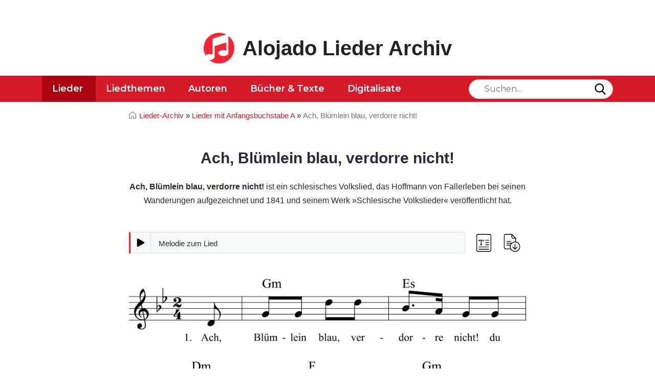

--- FILE ---
content_type: text/html; charset=UTF-8
request_url: https://www.lieder-archiv.de/ach_bluemlein_blau_verdorre_nicht-notenblatt_300267.html
body_size: 5442
content:

<!DOCTYPE html>
<html lang="de" class="h-100">

    <head>
	<meta charset="utf-8">
	<meta http-equiv="Content-Type" content="text/html; charset=UTF-8" />
	<meta name="viewport" content="width=device-width, initial-scale=1, shrink-to-fit=no">

	<title>Ach, Blümlein blau, verdorre nicht! - Noten, Liedtext, MIDI, Akkorde</title>
	
	<link rel="stylesheet" media="screen" href="https://www.lieder-archiv.de/assets/css/style.css">
	
	<link rel="stylesheet" media="screen" href="https://www.lieder-archiv.de/assets/css/page-song.css">
		
<link rel="stylesheet" media="screen" href="https://www.lieder-archiv.de/assets/css/audioplayer.min.css">	<meta name='keywords' content=', Noten,Notenblatt,Liedtext, Karaoke, Mitsingen, '>
	<meta name='description' content=''>
	<meta name="author" content="Alojado Publishing" />

	<meta property="og:title" content="Lied ">
	<meta property="og:type" content="article">
	<meta property="og:url" content="">
	<meta property="og:image" content="https://www.lieder-archiv.de/lieder/solo1/300267.png">
	<meta property="og:site_name" content="lieder-archiv.de">
	<meta property="og:description" content="Noten, Liedtext und Midi/MP3 zum Anhören des Lieds 'Ach, Blümlein blau, verdorre nicht!'">
	
	<link rel="preconnect" href="https://fonts.googleapis.com">
	<link rel="preconnect" href="https://fonts.gstatic.com" crossorigin>

	<link rel="canonical" href="https://www.lieder-archiv.de/ach_bluemlein_blau_verdorre_nicht-notenblatt_300267.html">
		
	<link rel="shortcut icon" href="https://www.lieder-archiv.de/assets/img/favicon.png" type="image/png">
	
	
<script type='text/javascript' async='async' src='https://cdn-a.yieldlove.com/v2/yieldlove.js?lieder-archiv.de'></script>	
	

<script async='async' src='https://securepubads.g.doubleclick.net/tag/js/gpt.js'></script>
<script>
  var googletag = googletag || {};
  googletag.cmd = googletag.cmd || [];
  googletag.cmd.push(function() {
    googletag.pubads().disableInitialLoad();
    googletag.enableServices();
  });
</script>	
	

	<script async src="https://www.googletagmanager.com/gtag/js?id=UA-8554907-3"></script>
	<script>
	  window.dataLayer = window.dataLayer || [];
	  function gtag(){dataLayer.push(arguments);}
	  gtag('js', new Date());

	  gtag('config', 'UA-8554907-3');
	</script>
	<style>
        .footer.mt-auto.py-3.bg-light {
            padding-bottom: 1rem !important;
        }
        header .navbar {
            z-index: 9999;
        }
    </style>
</head>
    <body cz-shortcut-listen="true" class="d-flex flex-column h-100" aria-hidden="false">

        ﻿<header class="mb-3">
	<div class="container text-center">
	<!-- Yieldlove AdTag - lieder-archiv.de - responsive -->
<div id='div-gpt-ad-1407836137734-0'>
  <script type='text/javascript'>
    if (window.innerWidth >= 800) {
      googletag.cmd.push(function() {
        googletag.defineSlot('/53015287,22665464887/lieder-archiv.de_d_728x90_1', [728, 90], 'div-gpt-ad-1407836137734-0').addService(googletag.pubads());
        googletag.display('div-gpt-ad-1407836137734-0');
      });
    }

if (window.innerWidth < 800) {
      googletag.cmd.push(function() {
        googletag.defineSlot('/53015287,22665464887/lieder-archiv.de_m_300x250_1', [300, 250], 'div-gpt-ad-1407836137734-0').addService(googletag.pubads());
        googletag.display('div-gpt-ad-1407836137734-0');
      });
    }
  </script>
</div>

  	</div>
	<div id="mobileBannerAd" class="mb-3 container adwrapper"></div>
	<div class="container d-flex py-4 flex-wrap justify-content-center">
		<a href="/" class="site-logo d-flex align-items-center m-auto text-dark text-decoration-none">
			<img src="https://www.lieder-archiv.de/assets/img/logo.png" alt="Lieder-Archiv Logo" class="logo bi me-3" width="60px">
			<span class="sitename"><strong>Alojado Lieder Archiv</strong></span>
		</a>
	</div>

	<nav id="navbar_top" class="navbar navbar-expand-lg">
		<a class="close-navbar-toggler collapsed" data-bs-toggle="collapse" data-bs-target="#navbarCollapse" aria-controls="navbarCollapse" aria-expanded="false" aria-label="Toggle navigation"></a>

		<div class="container">
			<form action="/liedsuche/" method="get" class="header_search relative order-1 order-md-2 order-sm-1">
				<input id="fieldSearch" type="text" placeholder="Suchen..." class="form-control" name="search" aria-label="Search">
				<button type="submit" class="submit search_submit" onClick="return empty()">
					<img src="https://www.lieder-archiv.de/assets/img/search.svg" alt="search" width="22px">
				</button>
			</form>

            <script>
            function empty() {
                var x;
                x = document.getElementById("fieldSearch").value;
                if (x == "") {
                    $( "#fieldSearch" ).addClass( "error" );
                    return false;
                };
            }
            </script>
            <style>
            #fieldSearch.red {
                border: 1px solid red;
            }
            </style>
			<button class="navbar-toggler order-2" type="button" data-bs-toggle="collapse" data-bs-target="#navbarCollapse" aria-controls="navbarCollapse" aria-expanded="false" aria-label="Toggle navigation">
				<svg viewBox="0 0 100 80" width="30" height="30">
					<rect width="100" height="10"></rect>
					<rect y="30" width="100" height="10"></rect>
					<rect y="60" width="100" height="10"></rect>
				</svg>
			</button>

			<div class="navbar-collapse collapse order-3 order-lg-1" id="navbarCollapse">
				<div class="container p-0 d-flex flex-wrap relative">
					<img src="https://www.lieder-archiv.de/assets/img/logo-white.png" alt="Lieder-Archiv Logo" class="stickyLogo logo bi me-3">
					<ul class="nav me-auto">
						<li class="nav-item active">
							<a class="nav-link" href="https://www.lieder-archiv.de/lieder_sammlung_a.html">Lieder</a>
						</li>
						<li class="nav-item ">
								<a class=" nav-link" href="https://www.lieder-archiv.de/lieder_themen.html">Liedthemen</a>
						</li>
						<li class="nav-item ">
							<a class="nav-link" href="https://www.lieder-archiv.de/lieder_autoren.html">Autoren</a>
						</li>
						<li class="nav-item ">
							<a class="nav-link" href="https://www.lieder-archiv.de/ebooks_volltexte_buecher.html">Bücher &amp; Texte</a>
						</li>
						<li class="nav-item ">
							<a class="nav-link" href="https://www.lieder-archiv.de/digitalisate.html">Digitalisate</a>
						</li>
					</ul>

					<span class="text-muted nav-footer d-block d-sm-block d-md-none d-lg-none">
						<a href="https://www.lieder-archiv.de/impressum.html" class="nav-link text-muted">Impressum</a>
						<a href="https://www.lieder-archiv.de/datenschutz.html" class="nav-link text-muted">Datenschutz</a>
						<a href="https://www.lieder-archiv.de/gema_und_copyright.html" class="nav-link text-muted">GEMA &amp; Copyright</a>
					</span>
				</div>
			</div>
		</div>
	</nav>
</header>        <!-- PAGE-SHOW_SONG -->

        <main>
            <div id="content" class="songPage">
                <div class="songSection">
                    <div class="container">
                        <div class="row">
                            <div class="col-md-12 mb-4">
                                <nav class="breadcrumbs_wrapper text-left" aria-label="breadcrumb">
                                    <ul class="breadcrumbs">
                                        <li class="breadcrumb-item"><a href="/">Lieder-Archiv</a> » </li>
                                        <li class="breadcrumb-item">
                                            <a href="/lieder_sammlung_a.html">Lieder mit
                                                Anfangsbuchstabe A</a> »
                                        </li>
                                        <li class="breadcrumb-item active" aria-current="page">Ach, Blümlein blau, verdorre nicht!                                        </li>
                                    </ul>
                                </nav>
                            </div>
                            <div class="col-md-12">
                                <div class="entry-header mb-5">
                                    <h1 class="song-title text-center">
                                        Ach, Blümlein blau, verdorre nicht!                                    </h1>

                                    
                                    <p class="mt-4 text-center info">
                                        <b>Ach, Blümlein blau, verdorre nicht!</b> ist ein schlesisches Volkslied, das Hoffmann von Fallerleben bei seinen Wanderungen aufgezeichnet und 1841 und seinem Werk »Schlesische Volkslieder« veröffentlicht hat.                                    </p>
                                </div> <!-- // ENTRY-HEADER -->
                            </div>
                        </div>
                        <div class="melodies-wrapper">
                            <div class="melodies more-resources">
                                
                                                                <div class="audio-container">
                                    <audio src="https://www.lieder-archiv.de/lieder/mp3/300267.mp3"
                                        preload="none" controls
                                        title="Melodie zum Lied "></audio>
                                </div>
                                                            </div><!-- // PLAYER -->
                            <ul class="melodies-downloads downloads-main">
                                <li class="text svg">
                                    <a rel="nofollow" href="#liedtext" data-toggle="tooltip"
                                        data-placement="top" title="Liedtext" class="toggleText">
                                        <img src="/assets/img/text1.png" alt="Text">
                                    </a>
                                </li>
                                                                <style>
                                    .melodies.more-resources {
                                        padding-right: 120px!important;
                                    }
                                </style>
                                								<li class="downloads svg">
                                    <a rel="nofollow" href="#mediaDownloads" data-toggle="tooltip"
                                        data-placement="top" title="Herunterladen" class="toggleDownloads">
                                        <img src="/assets/img/download2" alt="Download">
                                    </a>
                                </li>
                            </ul>
                            <style type="text/css">
                                #mediaDownloads {
                                    display: none;
                                }
                                #mediaDownloads.show {
                                    display: block;
                                }
                                .melodies.more-resources {
                                    padding-right: 180px;
                                }
                                .melodies-downloads.downloads-main {
                                    min-height: 42px;
                                    display: flex;
                                    align-items: center;
                                }
                                .mediaDownloads {
                                    padding: 30px;
                                    border-top: 1px solid #dee2e6;
                                    border-bottom: 1px solid #dee2e6;
                                }
                                .mediaDownloads .section-title {
                                    margin-bottom: 20px;
                                }
                                #content.songPage .container {
                                    max-width: 800px;
                                }
                            </style>
                        </div>
                    </div>
                    <div id="mediaDownloads" class="mediaDownloads songSection gray-bg mt-5 mb-5">
                        <div class="container text-center">
                            <h3 class="section-title">Downloadformate</h3>
                            <ul class="melodies-downloads">
								
                                								
                                <li class="download-mp3 svg">
                                    <a rel="nofollow" href="https://www.lieder-archiv.de/lieder/mp3/300267.mp3" data-toggle="tooltip"
                                        data-placement="top" title="Download MP3" download>
                                        <img src="/assets/img/svg/download-mp3.svg"
                                            alt="Download MP3">
                                    </a>
                                </li>
                                 <li class="download-mp3 svg">
                                    <a rel="nofollow" href="https://www.lieder-archiv.de/lieder/midi/300267.mid" data-toggle="tooltip"
                                        data-placement="top" title="Download MIDI" download>
                                        <img src="/assets/img/svg/download-midi.svg">
                                    </a>
                                </li>										
								
                                <li class="download-pdf svg">
                                    <a href="https://www.lieder-archiv.de/lieder/solo1_600/300267.png" data-toggle="tooltip"
                                        data-placement="top" title="Download PNG" download>
                                        <img src="/assets/img/download-img.png" width="46px"
                                            alt="Download IMG">

                                    </a>
                                </li>
                                <li class="download-xml svg">
                                    <a rel="nofollow" href="https://www.lieder-archiv.de/lieder/xml/300267.xml"
                                        data-toggle="tooltip" data-placement="top" title="Download XML" download>
                                        <img src="/assets/img/svg/download-xml.svg">
                                    </a>
                                </li>
                                <li class="download-capx svg">
                                    <a rel="nofollow" href="https://www.lieder-archiv.de/lieder/capx/300267.capx"
                                        data-toggle="tooltip" data-placement="top" title="Download CAPX" download>
                                        <img src="/assets/img/svg/download-capx2.svg">
                                    </a>
                                </li>
                            </ul>
                        </div>
                    </div>
                    <div class="container">
                        <div class="entry-content">
                                                        <div class="score-container">
                                <img class="score" src="https://www.lieder-archiv.de/lieder/solo1/300267.png"
                                    alt="Musiknoten zum Lied - Ach, Blümlein blau, verdorre nicht!">
                            </div><!-- // MELODIES -->
                            
                                                        <div id="liedtext" class="lyrics text-center">
                                <div class="lyrics-container">
                                    <p>
                                        Ach, Blümlein blau, verdorre nicht!<br>du stehst auf grüner Heiden.<br>Du bist einmal mein Schatz gewest<br>Schatz gewest, Schatz gewest,<br>jetzt aber muß ich dich meiden.                                    </p>
                                                                        <p>
                                        Den Ring den ich hab von dir,<br>den trag ich an dem Finger:<br>Du bist einmal mein Schatz gewest,<br>jetzunder aber nimmer.</p><p>Den Gürtel, den ich hab von dir,<br>den trag ich um die Lenden:<br>Du bist einmal mein Schatz gewest,<br>nun aber hats ein Ende.                                    </p>
                                                                    </div>
                            </div>
                                                    </div><!-- // ENTRY-CONTENT -->
                    </div>
            </div><!-- // CONTAINER -->
                            
                
                        </div>
    </main>
                
                <div class="container wrapper mb-4">
                    <!-- Yieldlove AdTag - lieder-archiv.de - responsive -->
<!--
<div id='div-gpt-ad-1407836137734-0'>
  <script type='text/javascript'>
    if (window.innerWidth >= 800) {
      googletag.cmd.push(function() {
        googletag.defineSlot('/53015287,22665464887/lieder-archiv.de_d_728x90_1', [728, 90], 'div-gpt-ad-1407836137734-0').addService(googletag.pubads());
        googletag.display('div-gpt-ad-1407836137734-0');
      });
    }

if (window.innerWidth < 800) {
      googletag.cmd.push(function() {
        googletag.defineSlot('/53015287,22665464887/lieder-archiv.de_m_300x250_1', [300, 250], 'div-gpt-ad-1407836137734-0').addService(googletag.pubads());
        googletag.display('div-gpt-ad-1407836137734-0');
      });
    }
  </script>
</div>
-->



<!-- Yieldlove AdTag - lieder-archiv.de - responsive -->
<div class="container footer-ad" style="margin:auto;max-width: 970px;">
<div id='div-gpt-ad-1407836278488-0'>
  <script type='text/javascript'>
    if (window.innerWidth >= 800) {
      googletag.cmd.push(function() {
        googletag.defineSlot('/53015287,22665464887/lieder-archiv.de_d_970x250_1', [[970, 250], [970, 90], [728, 90]], 'div-gpt-ad-1407836278488-0').addService(googletag.pubads());
        googletag.display('div-gpt-ad-1407836278488-0');
      });
    }
  </script>
</div>
</div>
<script>"use strict";function _typeof(t){return(_typeof="function"==typeof Symbol&&"symbol"==typeof Symbol.iterator?function(t){return typeof t}:function(t){return t&&"function"==typeof Symbol&&t.constructor===Symbol&&t!==Symbol.prototype?"symbol":typeof t})(t)}!function(){var t=function(){var t,e,o=[],n=window,r=n;for(;r;){try{if(r.frames.__tcfapiLocator){t=r;break}}catch(t){}if(r===n.top)break;r=r.parent}t||(!function t(){var e=n.document,o=!!n.frames.__tcfapiLocator;if(!o)if(e.body){var r=e.createElement("iframe");r.style.cssText="display:none",r.name="__tcfapiLocator",e.body.appendChild(r)}else setTimeout(t,5);return!o}(),n.__tcfapi=function(){for(var t=arguments.length,n=new Array(t),r=0;r<t;r++)n[r]=arguments[r];if(!n.length)return o;"setGdprApplies"===n[0]?n.length>3&&2===parseInt(n[1],10)&&"boolean"==typeof n[3]&&(e=n[3],"function"==typeof n[2]&&n[2]("set",!0)):"ping"===n[0]?"function"==typeof n[2]&&n[2]({gdprApplies:e,cmpLoaded:!1,cmpStatus:"stub"}):o.push(n)},n.addEventListener("message",(function(t){var e="string"==typeof t.data,o={};if(e)try{o=JSON.parse(t.data)}catch(t){}else o=t.data;var n="object"===_typeof(o)&&null!==o?o.__tcfapiCall:null;n&&window.__tcfapi(n.command,n.version,(function(o,r){var a={__tcfapiReturn:{returnValue:o,success:r,callId:n.callId}};t&&t.source&&t.source.postMessage&&t.source.postMessage(e?JSON.stringify(a):a,"*")}),n.parameter)}),!1))};"undefined"!=typeof module?module.exports=t:t()}();</script>

    <script>
    window._sp_queue = [];
    window._sp_ = {
        config: {
            accountId: 375,
            baseEndpoint: 'https://cdn.privacy-mgmt.com',
            propertyId: 37476,
            gdpr: { },
            events: {
                onMessageChoiceSelect: function() {
                    console.log('[event] onMessageChoiceSelect', arguments);
                },
                onMessageReady: function() {
                    console.log('[event] onMessageReady', arguments);
                },
                onMessageChoiceError: function() {
                    console.log('[event] onMessageChoiceError', arguments);
                },
                onPrivacyManagerAction: function() {
                    console.log('[event] onPrivacyManagerAction', arguments);
                },
                onPMCancel: function() {
                    console.log('[event] onPMCancel', arguments);
                },
                onMessageReceiveData: function() {
                    console.log('[event] onMessageReceiveData', arguments);
                },
                onSPPMObjectReady: function() {
                    console.log('[event] onSPPMObjectReady', arguments);
                },
                onConsentReady: function (consentUUID, euconsent) {
                    console.log('[event] onConsentReady', arguments);
                },
                onError: function() {
                    console.log('[event] onError', arguments);
                },
            }
        }
    }
    </script>
    <script src='https://cdn.privacy-mgmt.com/unified/wrapperMessagingWithoutDetection.js' async></script>
    
    <script>window._sp_.gdpr.loadPrivacyManagerModal(1209627)</script>                </div>
            

        ﻿
<a href="#" class="cd-top text-replace js-cd-top">Top</a>

<footer class="footer mt-auto py-3 bg-light">
	<div class="container">
		<div class="footer_wrapper row">
			<div class="col-md-6">
				<ul class="p-0 m-0 footer-nav">
					<li><a href="/impressum.html" class="nav-link px-2 text-muted">Impressum</a></li>
					<li><a href="/datenschutz.html" class="nav-link px-2 text-muted">Datenschutz</a></li>
					<li><a href="/gema_und_copyright.html" class="nav-link px-2 text-muted">GEMA &amp; Copyright</a></li>
					<li><a href="javascript:window._sp_ && window._sp_.gdpr && window._sp_.gdpr.loadPrivacyManagerModal && window._sp_.gdpr.loadPrivacyManagerModal(1209627)" class="nav-link px-2 text-muted">Einwilligungen</a></li>					
				</ul>
			</div>
			<div class="col-md-6">
				<p class="text-muted copyright text-right sans">Copyright &copy; 1996-2026 Alojado Publishing.</p>
			</div>
		</div>
	</div>
</footer>

<script src="https://www.lieder-archiv.de/assets/js/bootstrap.bundle.min.js" crossorigin="anonymous"></script>
<script src="https://www.lieder-archiv.de/assets/js/jquery-3.6.0.min.js" crossorigin="anonymous"></script>
<script src="https://www.lieder-archiv.de/assets/js/script4.min.js" crossorigin="anonymous" defer></script>
<script src="https://www.lieder-archiv.de/assets/js/util.js" crossorigin="anonymous" defer></script>

<link href="https://fonts.googleapis.com/css2?family=Montserrat:wght@400;500;600;700&display=swap" rel="stylesheet">

<script>
  $(function() {
    $('[data-toggle="tooltip"]').tooltip()
  })
</script>
  <script src="https://www.lieder-archiv.de/assets/js/audioplayer.min.js" crossorigin="anonymous" defer></script>

</body>

</html>
        <script>
        $(".toggleDownloads").click(function(){
          $("#mediaDownloads").toggleClass("show");
        });
        </script>

--- FILE ---
content_type: text/css
request_url: https://www.lieder-archiv.de/assets/css/page-song.css
body_size: 684
content:
.svg img {
  width: 35px;
}

ul.melodies-downloads > li {
  list-style: none;
  display: inline-block;
  padding: 0 10px;
}

.lyrics .lyrics-container {
  text-align: left;
  overflow: auto;
  counter-reset: lyrics;
  display: inline-block;
  width: auto;
  padding-bottom: 0;
  margin-bottom: 0;
}

.lyrics {
  margin: auto;
  border-bottom: 1px dashed #dee2e6;
}

.lyrics p::before {
  position: absolute;
  top: -3px;
  left: 0;
  counter-increment: lyrics;
  content: counter(lyrics);
  font-size: 1.4em;
  color: #7e8b96;
  width: 35px;
  text-align: right;
  border: none;
  outline: none;
}

.lyrics p {
  position: relative;
  padding-left: 50px;
  line-height: 1.5;
  float: left;
  clear: left;
  margin-top: 0;
  margin-left: 0;
  margin-bottom: 40px;
  width: 100%;
  font-size: 18px;
}

#mediaDownloads .section-title {
  text-transform: uppercase;
}

.song_article {
  margin-top: 40px;
  margin-bottom: 40px;
}

.melodies.more-resources {
  padding-right: 180px;
}

.melodies-downloads {
  position: absolute;
  margin: 0;
  right: 0;
  top: 0;
}

.melodies-wrapper {
  position: relative;
  margin: auto;
}

.mediaDownloads {
  padding: 30px;
  border-top: 1px solid #dee2e6;
  border-bottom: 1px solid #dee2e6;
}

.mediaDownloads .melodies-downloads {
  position: relative;
  padding: 0;
}

.gray-bg {
  background: #f8f9fa;
}

.section-title {
  font-weight: 600;
  font-size: 22px;
  letter-spacing: 2px;
  margin-bottom: 30px;
}

.score-container img {
  max-width: 100%;
  width: auto;
}

.score-container {
  max-width: 100%;
  margin: auto;
  padding: 50px 0;
  text-align: center;
}

#mediaDownloads .melodies-downloads .svg img {
  width: 45px;
}

#mediaDownloads .melodies-downloads li {
  padding: 0 15px;
}

@media screen and (max-width: 480px) {
  .score-container {
    padding: 50px 0;
  }

  .lyrics p {
    margin-left: 0;
    flex-basis: 300px;
    margin-bottom: 30px;
    font-size: 16px;
  }

  .mediaDownloads {
    padding: 50px 5px!important;
    text-align: center;
  }

  #mediaDownloads .section-title {
    text-align: center;
  }
}

/*# sourceMappingURL=page-song.css.map */

--- FILE ---
content_type: image/svg+xml
request_url: https://www.lieder-archiv.de/assets/img/svg/download-xml.svg
body_size: 1623
content:
<?xml version="1.0" encoding="utf-8"?>
<!-- Generator: Adobe Illustrator 23.0.1, SVG Export Plug-In . SVG Version: 6.00 Build 0)  -->
<svg version="1.1" id="Layer_1" xmlns="http://www.w3.org/2000/svg" xmlns:xlink="http://www.w3.org/1999/xlink" x="0px" y="0px"
	 viewBox="0 0 109.3 122.9" style="enable-background:new 0 0 109.3 122.9;" xml:space="preserve">
<style type="text/css">
	.st0{fill-rule:evenodd;clip-rule:evenodd;fill:#262626;}
	.st1{fill-rule:evenodd;clip-rule:evenodd;fill:#891523;}
	.st2{fill:#FFFFFF;}
</style>
<g>
	<path class="st0" d="M82.3,105.3H71.5V90.5H56.1v14.9H45l18.6,17.5L82.3,105.3L82.3,105.3z M102.4,34H83.6c-2,0-4.7-1.1-6-2.4
		c-1.3-1.3-2.1-3.6-2.1-5.6V7l0,0H25.8c-0.2,0-0.3,0.1-0.4,0.2s-0.2,0.2-0.2,0.4v87.7c0,0.1,0.1,0.3,0.2,0.4s0.3,0.2,0.4,0.2h13
		c-1,2.2-1.8,4.5-2.2,6.9H23.7c-1.5,0-2.8-0.6-3.7-1.6c-1-1-1.5-2.3-1.5-3.7V5.3c0-1.5,0.6-2.8,1.5-3.7c1-1,2.3-1.5,3.7-1.5H79
		c0.1,0,0.2,0,0.4,0C80,0,80.6,0.2,81,0.6l0,0c0.1,0.1,0.1,0.1,0.2,0.2l27.3,27.6c0.5,0.5,0.8,1.1,0.8,1.8c0,0.2,0,0.4-0.1,0.6
		c0,25.2,0,41.4,0,66.6c0,1.5-0.6,2.8-1.6,3.7c-1,1-2.3,1.6-3.7,1.6H90c-0.4-2.4-1.2-4.8-2.2-6.9h14.1c0.2,0,0.2-0.1,0.2-0.2
		c0.1-0.1,0.3-0.3,0.3-0.4C102.4,71.8,102.4,57.4,102.4,34L102.4,34z M81.7,25.4V8.1l19.5,19.7h-17c-0.7,0-1.3-0.3-1.7-0.7
		C82,26.7,81.7,26.1,81.7,25.4L81.7,25.4L81.7,25.4z"/>
	<polygon class="st1" points="0,38.5 88.9,38.5 88.9,81.2 0,81.2 	"/>
	<g>
		<path class="st2" d="M13.5,60l-8.1-12h7.8l4.3,6.9l4.4-6.9h7.6l-8,12l8.4,12.5h-7.8L17.4,65l-4.7,7.4H5.1L13.5,60z"/>
		<path class="st2" d="M32.5,47.9h7.2l5.8,9.5l5.8-9.5h7.2v24.5h-6.8V58.3l-6.2,9.6h-0.1l-6.2-9.5v14h-6.7V47.9z"/>
		<path class="st2" d="M62.9,47.9h6.8v18.5h11.9v6H62.9V47.9z"/>
	</g>
</g>
</svg>


--- FILE ---
content_type: image/svg+xml
request_url: https://www.lieder-archiv.de/assets/img/svg/download-capx2.svg
body_size: 3960
content:
<?xml version="1.0" encoding="utf-8"?>
<!-- Generator: Adobe Illustrator 23.0.1, SVG Export Plug-In . SVG Version: 6.00 Build 0)  -->
<svg version="1.1" id="Layer_1" xmlns="http://www.w3.org/2000/svg" xmlns:xlink="http://www.w3.org/1999/xlink" x="0px" y="0px"
	 viewBox="0 0 109.3 122.9" style="enable-background:new 0 0 109.3 122.9;" xml:space="preserve">
<style type="text/css">
	.st0{fill-rule:evenodd;clip-rule:evenodd;fill:#0058B0;}
	.st1{fill-rule:evenodd;clip-rule:evenodd;fill:#FFFFFF;}
	.st2{fill:none;stroke:#FFFFFF;}
	.st3{fill:#0058B0;}
</style>
<g>
	<g id="Fin">
		<g id="capella">
			<g id="Group">
				<path id="Combined-Shape" class="st0" d="M68.3,2.7c9.6,0,14.3,0,19.5,1.6c5.6,2,10,6.5,12.1,12.1c1.6,5.1,1.6,9.9,1.6,19.5
					v28.8c0,9.6,0.7,14.3-0.9,19.5c-2,5.6-5.8,10.1-11.4,12.2C84,98,77.8,97.9,68.3,97.9H39.4c-9.6,0-15,0.7-20.1-0.9
					c-5.6-2-10.1-7.2-12.1-12.8c-1.6-5.1-1-9.9-1-19.5V35.9c0-9.6-0.7-14.3,1-19.5c2-5.6,6.5-10.7,12.1-12.7c5.1-1.6,10.6-1,20.1-1
					H68.3z"/>
				<path class="st1" d="M56.8,93.4h0.1c0,0,4.2-15.1,6.7-21.7c2.5-6.6,8.7-18.3,8.7-18.3v-40c0-1.7-1.4-3.1-3.1-3.1H38.4
					c-1.7,0-3.1,1.4-3.1,3.1v40c0,0,6.4,11.7,8.8,18.3c2.4,6.6,6.6,21.7,6.6,21.7h0.1v-40c-3.2-1.2-5.5-4.3-5.5-7.9
					c0-4.7,3.8-8.5,8.5-8.5c4.7,0,8.5,3.8,8.5,8.5c0,3.6-2.3,6.7-5.5,7.9V93.4z"/>
				<path id="Rectangle-2-Copy-25" class="st1" d="M87.7,28.7c0-1.3,1-2.3,2.3-2.3h12v4.6H90C88.8,31.1,87.7,30,87.7,28.7L87.7,28.7
					z"/>
				<path id="Rectangle-2-Copy-26" class="st1" d="M87.7,38c0-1.3,1-2.3,2.3-2.3h12v4.6H90C88.8,40.3,87.7,39.3,87.7,38L87.7,38z"/>
				<path id="Rectangle-2-Copy-27" class="st1" d="M87.7,47.2c0-1.3,1-2.3,2.3-2.3h12v4.6H90C88.8,49.5,87.7,48.5,87.7,47.2
					L87.7,47.2z"/>
				<path id="Rectangle-2-Copy-28" class="st1" d="M87.7,56.5c0-1.3,1-2.3,2.3-2.3h12v4.6H90C88.8,58.8,87.7,57.8,87.7,56.5
					L87.7,56.5z"/>
				<path id="Rectangle-2-Copy-29" class="st1" d="M87.7,65.7c0-1.3,1-2.3,2.3-2.3h12V68H90C88.8,68,87.7,67,87.7,65.7L87.7,65.7z"
					/>
			</g>
			<path id="Path-Copy" class="st2" d="M68.8,2.6c11.5,0,14.5,0.2,18.6,1.3c0.4,0.1,0.7,0.2,1.1,0.3c5.3,1.9,9.6,6.2,11.5,11.6
				c0.1,0.3,0.2,0.7,0.3,1c1.1,4.1,1.3,7.1,1.3,18.6v29.8c0,11.5-0.2,14.5-1.3,18.6c-0.1,0.4-0.2,0.7-0.3,1.1
				c-1.9,5.3-6.2,9.6-11.6,11.5c-0.3,0.1-0.7,0.2-1,0.3c-4.1,1.1-7.1,1.3-18.6,1.3H38.9c-11.5,0-14.5-0.2-18.6-1.3
				c-0.4-0.1-0.7-0.2-1.1-0.3c-5.3-1.9-9.6-6.2-11.5-11.6c-0.1-0.3-0.2-0.7-0.3-1c-1.1-4.1-1.3-7.1-1.3-18.6V35.4
				c0-11.5,0.2-14.5,1.3-18.6c0.1-0.4,0.2-0.7,0.3-1.1c1.9-5.3,6.2-9.6,11.6-11.5c0.3-0.1,0.7-0.2,1-0.3c4.1-1.1,7.1-1.3,18.6-1.3
				H68.8z"/>
		</g>
	</g>
	<g>
		<path class="st3" d="M24.7,120.4c-1.4,0-2.6-0.2-3.8-0.7c-1.2-0.5-2.2-1.2-3.1-2c-0.9-0.9-1.6-1.9-2.1-3.1
			c-0.5-1.2-0.8-2.5-0.8-3.9v-0.1c0-1.4,0.3-2.6,0.8-3.8c0.5-1.2,1.2-2.2,2.1-3.1s1.9-1.6,3.1-2.1c1.2-0.5,2.5-0.8,4-0.8
			c1,0,1.9,0.1,2.6,0.3c0.7,0.2,1.5,0.5,2.2,0.8c0.7,0.4,1.3,0.8,1.8,1.3c0.5,0.5,1,1,1.4,1.6l-3.9,3.1c-0.5-0.7-1.1-1.2-1.8-1.6
			c-0.7-0.4-1.4-0.6-2.3-0.6c-0.7,0-1.3,0.1-1.8,0.4s-1,0.6-1.4,1.1s-0.7,1-0.9,1.6c-0.2,0.6-0.3,1.3-0.3,1.9v0.1
			c0,0.7,0.1,1.4,0.3,2c0.2,0.6,0.5,1.2,0.9,1.6s0.9,0.8,1.4,1.1c0.5,0.3,1.2,0.4,1.8,0.4c0.5,0,0.9-0.1,1.3-0.2s0.8-0.3,1.1-0.5
			s0.6-0.5,0.9-0.7c0.3-0.3,0.6-0.6,0.9-0.9l3.9,2.8c-0.5,0.6-0.9,1.2-1.5,1.7c-0.5,0.5-1.1,1-1.8,1.3c-0.7,0.4-1.4,0.7-2.3,0.9
			C26.7,120.3,25.7,120.4,24.7,120.4z"/>
		<path class="st3" d="M41.8,101h5l8,19h-5.6l-1.4-3.4h-7.2l-1.4,3.4h-5.5L41.8,101z M46.4,112.6l-2.1-5.4l-2.1,5.4H46.4z"/>
		<path class="st3" d="M56.8,101.1h8.1c1.2,0,2.3,0.1,3.2,0.4s1.8,0.7,2.5,1.3c0.7,0.6,1.2,1.3,1.6,2.1c0.4,0.8,0.6,1.8,0.6,2.8v0.1
			c0,1.1-0.2,2.1-0.6,2.9c-0.4,0.8-1,1.6-1.7,2.1c-0.7,0.6-1.6,1-2.6,1.3c-1,0.3-2.1,0.4-3.3,0.4H62v5.4h-5.2
			C56.8,119.9,56.8,101.1,56.8,101.1z M64.5,110.5c0.9,0,1.7-0.2,2.2-0.7c0.5-0.4,0.8-1,0.8-1.8v-0.1c0-0.8-0.3-1.4-0.8-1.9
			c-0.5-0.4-1.3-0.6-2.2-0.6H62v5L64.5,110.5L64.5,110.5z"/>
		<path class="st3" d="M80,110.4l-6.2-9.3h6l3.3,5.3l3.4-5.3h5.9l-6.2,9.2l6.5,9.7h-6l-3.6-5.7l-3.6,5.7h-5.9L80,110.4z"/>
	</g>
</g>
</svg>


--- FILE ---
content_type: image/svg+xml
request_url: https://www.lieder-archiv.de/assets/img/svg/download-midi.svg
body_size: 1622
content:
<?xml version="1.0" encoding="utf-8"?>
<!-- Generator: Adobe Illustrator 23.0.1, SVG Export Plug-In . SVG Version: 6.00 Build 0)  -->
<svg version="1.1" id="Layer_1" xmlns="http://www.w3.org/2000/svg" xmlns:xlink="http://www.w3.org/1999/xlink" x="0px" y="0px"
	 viewBox="0 0 109.3 122.9" style="enable-background:new 0 0 109.3 122.9;" xml:space="preserve">
<style type="text/css">
	.st0{fill-rule:evenodd;clip-rule:evenodd;fill:#262626;}
	.st1{fill-rule:evenodd;clip-rule:evenodd;fill:#4C4C4C;}
	.st2{enable-background:new    ;}
	.st3{fill:#FFFFFF;}
</style>
<g>
	<path class="st0" d="M82.3,105.3H71.5V90.5H56.1v14.9H45l18.6,17.5L82.3,105.3L82.3,105.3z M90.1,73.1c2.6-0.4,5-0.4,7.1,0.1v-50
		L44.4,38.4v58c0,0.3,0,0.6,0,1v0c0,7.8-8.2,15.6-18.3,17.3c-10.1,1.7-18.3-3.2-18.3-11c0-7.8,8.2-15.6,18.3-17.3
		c3.8-0.7,7.3-0.4,10.3,0.7V15.7h0.4L105.3,0v80.5c0.1,0.6,0.2,1.2,0.2,1.8c0,0,0,0,0,0c0,6.5-6.9,13-15.3,14.5
		c-8.4,1.5-15.3-2.7-15.3-9.2C74.9,81,81.7,74.5,90.1,73.1L90.1,73.1L90.1,73.1z"/>
	<polygon class="st1" points="0,38.5 88.9,38.5 88.9,81.2 0,81.2 	"/>
	<g class="st2">
		<path class="st3" d="M6.2,48.3h9.4l3.6,14.1l3.6-14.1h9.4v23.1h-5.8V53.8l-4.5,17.6h-5.3L12,53.8v17.6H6.2V48.3z"/>
		<path class="st3" d="M37,48.3h7.2v23.1H37V48.3z"/>
		<path class="st3" d="M49.4,48.3H60c2.1,0,3.8,0.3,5.1,0.9c1.3,0.6,2.3,1.4,3.2,2.4c0.8,1.1,1.4,2.3,1.8,3.7
			c0.4,1.4,0.6,2.9,0.6,4.5c0,2.5-0.3,4.4-0.8,5.7c-0.6,1.4-1.3,2.5-2.3,3.4c-1,0.9-2.1,1.5-3.2,1.8c-1.6,0.4-3,0.6-4.3,0.6H49.4
			V48.3z M56.5,53.5v12.6h1.7c1.5,0,2.6-0.2,3.2-0.5c0.6-0.3,1.1-0.9,1.5-1.7c0.4-0.8,0.5-2.2,0.5-4c0-2.4-0.4-4.1-1.2-5
			c-0.8-0.9-2.1-1.4-4-1.4H56.5z"/>
		<path class="st3" d="M74.7,48.3h7.2v23.1h-7.2V48.3z"/>
	</g>
</g>
</svg>
